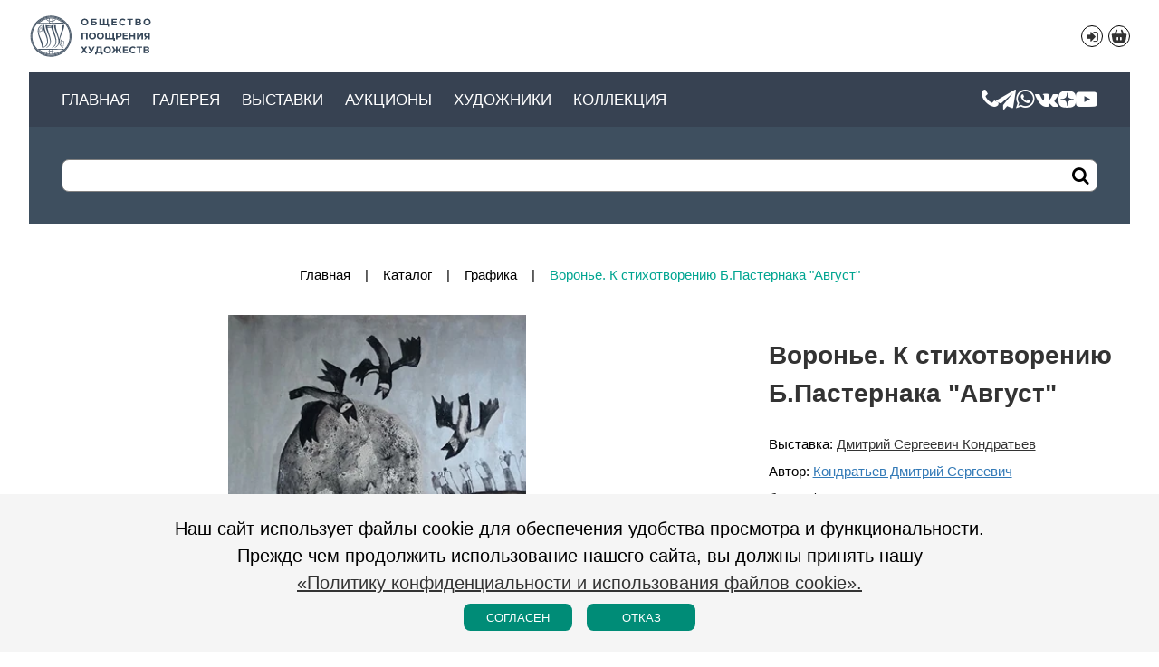

--- FILE ---
content_type: text/html;charset=UTF-8
request_url: https://www.oph-art.ru/ru/products/389/
body_size: 5779
content:
<!DOCTYPE HTML>
<html lang="ru">
<head>
    <meta http-equiv="content-type" content="text/html" charset="UTF-8"/>
    <base href="https://www.oph-art.ru" />
    <title>Воронье  К стихотворению  БПастернака &quot;Август&quot;, ID: 389. </title>
    <meta name="description" content="Воронье Иллюстрация к стихотворению  БПастернака &quot;Август&quot;, ID: 389. Галерея - реализация картин в Санкт-Петербурге" />
    <meta name="keywords" content="Воронье. Иллюстрация к стихотворению  Б.Пастернака &quot;Август&quot;,галерея, санкт-петербург, спб, продажа, картина, живопись, художник" />
    <meta name="format-detection" content="telephone=no" />
    <meta name="viewport" content="width=device-width, initial-scale=1, maximum-scale=5" />
    <link rel="icon" href="/assets/favicon/favicon.ico" type="image/ico"/>
    <link rel="apple-touch-icon" sizes="180x180" href="/assets/favicon/apple-touch-icon.png">
    <link rel="icon" type="image/png" sizes="32x32" href="/assets/favicon/favicon-32x32.png">
    <link rel="icon" type="image/png" sizes="16x16" href="/assets/favicon/favicon-16x16.png">
    <link rel="manifest" href="/assets/favicon/site.webmanifest">
    <link rel="mask-icon" href="/assets/favicon/safari-pinned-tab.svg" color="#5bbad5">
    <meta name="msapplication-TileColor" content="#00aba9">
    <meta name="theme-color" content="#b65e5e">
    <meta name="copyright" content="2008-2026 &copy; Галерея" />
    <meta name="author" content="Галерея" />
    <meta name="yandex-verification" content="89642886bca5b4f7" />
    <meta name="google-site-verification" content="keVlFJFjAY1kqgAoGpUSJttBkQLIxQ836RLXNvHnXqQ" />
    <style>
        html {
    font-family: "Open Sans", "Helvetica", "Arial", sans-serif;
    font-size:15px;
    color:var(--main);
    line-height:1.5;
}
html,body{
    width:100%;
    overflow-x: hidden;
}
*{
    margin:0;
    padding:0;
}
.wrapper{
    position:relative;
    width: 95%;
    margin: 0 auto;
}
.main-header,.main-menu,.main-content,.main-footer{
    position:relative;
    width:100%;
    min-width:320px;
}
/* *** */
/*.main-header {
    box-shadow: 0 2px 8px gray;
    z-index: 100;
}*/
.main-header .wrapper {
    display: flex;
    flex-direction: row;
    flex-wrap: wrap;
    justify-content: space-between;
    align-content: flex-start;
}
.nav-header {
    display: flex;
    flex-direction: row;
    flex-wrap: wrap;
    justify-content: space-between;
    width: 100%;
}
.main-logo {
    display: flex;
    flex-direction: row;
    flex-wrap: nowrap;
    align-items: center;
    text-decoration: none;
    width: 160px;
    height: 80px;
    z-index: 1000;
}
.main-logo a {
    display: flex;
    height: 48px;
}
.main-logo object {
    width: 100%;
    pointer-events: none;
}
.svgText {
    fill: var(--dark);
}
.main-lang {
    display: flex;
    flex-direction: row;
    flex-wrap: nowrap;
    justify-content: flex-end;
    margin: auto 0;
    width: 120px;
}
.main-lang ul {
    list-style-type: none;
    display: flex;
}
.main-lang ul li {
    display: inline-flex;
}
.main-lang a {
    text-decoration: none;
}
.nav-cards li {
    margin: 0 0 0 6px;
}
.nav-cards li a {
    border: 1px solid var(--main);
    width: 22px;
    height: 22px;
    border-radius: 50%;
    display: flex;
    flex-direction: column;
    justify-content: center;
    align-items: center;
}
.nav-cards li a:hover, .nav-cards li a.active:hover {
    border: 1px solid var(--salat-bg);
    /*background: var(--salat-bg);*/
    color: var(--salat-bg) !important;
}
.nav-cards li a.active {
    background: var(--white);
    color: var(--salat-bg);
    border:none;
}
.carts.active:hover{
    border:none !important;
}
.carts-data[data-count]{
    display: inline-block;
    width: 20px;
    height: 20px;
    position: relative;
    margin: -6px 0 0 -5px;
    color: red;
}
.carts-data[data-count]::before{
    content: attr(data-count);
    font-size: 0.8rem;
    font-weight: 700;
    vertical-align: super;
}
.carts-block{
    display: none;
    flex-direction: column;
    justify-content: space-around;
    align-content: space-around;
    width: 280px;
    position: fixed;
    z-index: 2000;
    height: auto;
    min-height: 60px;
    padding: 10px;
    right: 15px;
    top: 60px;
    background-color: var(--white);
    border: 1px solid var(--main);
    border-radius: 10px;
}
.cart-show{
    display: flex;
}
.carts-item, .carts-footer{
    display: inline-flex;
    width: 100%;
    justify-content: space-between;
}

.localize {
    margin: 0 14px 0 auto;
    font-size: 1.1rem;
}
.localize li {
    margin: 0 0 0 6px;
}
.main-menu {
    width: 100%;
    position: relative;
    background: #374252;
/*    margin: 0 -3%;*/
    padding: 16px 3%;
    display: flex;
    justify-content: space-between;
    align-items: center;
    flex-direction: row-reverse;
    height: 28px;
    z-index: 1000;
}
.main-menu ul {
    list-style-type: none;
    display: flex;
    justify-content: flex-end;
    align-items: center;
    flex-direction: row;
}
.main-menu ul li a {
    color: var(--white);
}
.main-menu ul.nav-sidebar {
    display: none;
}
.nav-social {
    list-style-type: none;
    display: flex;
    flex-direction: row;
    flex-wrap: nowrap;
    justify-content: center;
    position: relative;
    gap: 16px;
    margin: 0 0 0 16px;
}
.nav-social li {
    line-height: 1;
    font-size: 24px;
    display: flex;
    flex-direction: column;
    align-items: center;
    justify-content: center;
}
.nav-social .images{
    display: grid;
    width: 1.25rem;
    height: 1.25rem;
}
.nav-menu {
    display: flex;
    justify-content: center;
    align-items: center;
    flex-wrap: nowrap;
    flex-direction: row;
}
.nav-menu ul {
    display: flex;
    flex-direction: row;
    flex-wrap: nowrap;
    justify-content: center;
    position: relative;
    list-style: none;
    margin: 0 auto;
}
.nav-menu ul li{
    line-height: 1;
    text-transform: uppercase;
    margin: 0 24px 0 0;
}
.nav-menu ul li a{
    cursor: pointer;
    text-decoration: none;
    display: block;
    color: var(--white);
    font-size: 1.1rem;
}
.nav-menu ul ul {
    background: #374252;
    min-width: 180px;
    max-width: 270px;
    opacity: 0;
    visibility: hidden;
    position: absolute;
    display: none;
    padding: 9px 0;
    flex-wrap: wrap;
    margin: 0 0 0 -18px;
}
.nav-menu ul li:hover > ul {
    opacity: 1;
    visibility: visible;
    display: inherit;
}
.nav-menu ul ul li {
    width: 100%;
}
.nav-menu ul ul a {
    display: block;
    padding: 6px 18px;
}
.nav-menu ul ul ul {
    left: 100%;
    margin: -36px 0 0 0;
}
.main-search {
    position: relative;
    width: 100%;
    padding: 36px 3%;
    background: #3E4F5F;
 /*   margin: 0 -3%;*/
}
.main-search button {
    position: absolute;
    top: 38px;
    right: 3%;
    display: flex;
    flex-direction: column;
    flex-wrap: nowrap;
    align-items: center;
    justify-content: center;
    width: 36px;
    height: 32px;
    background: white;
    border: 0 none;
    border-radius: 7px;
}
.main-search button::before {
    content: "\F069";
    font-size: 20px;
}
.main-search input::placeholder { opacity: 0; }
.main-search input:focus::placeholder { opacity: 1; }
@media only screen and (max-width:960px) {
    .main-menu {
        flex-direction: row;
    }
    .main-menu ul.nav-sidebar {
        display: flex;
    }
    input.side-menu {
        display: none;
    }
    .mobil {
        display: flex;
        flex-direction: column;
        flex-wrap: nowrap;
        justify-content: center;
        cursor: pointer;
        width: 24px;
        height: 24px;
    }
    .mobil-line {
        background: var(--white);
        display: block;
        height: 4px;
        position: relative;
        width: 24px;
    }
    .mobil-line::before,
    .mobil-line::after{
        background: var(--white);
        content: '';
        display: block;
        height: 100%;
        position: absolute;
        transition: all .2s ease-out;
        width: 100%;
    }
    .mobil-line::before{
        top: 8px;
    }
    .mobil-line::after{
        top: -8px;
    }
    .side-menu:checked ~ .mobil .mobil-line {
        background: transparent;
    }
    .side-menu:checked ~ .mobil .mobil-line::before {
        transform: rotate(-45deg);
        top:0;
    }
    .side-menu:checked ~ .mobil .mobil-line::after {
        transform: rotate(45deg);
        top:0;
    }
    .nav-menu {
        display: none;
    }
    .head-open .nav-menu {
        display: block;
        position: absolute;
        top: 60px;
        left: 0;
        background: #374252;
        padding: 14px 0;
        z-index: 1000;
        width: 100%;
    }
    .nav-menu ul {
        flex-direction: column;
        margin: 0 3%;
        box-sizing: border-box;
    }
    .nav-menu ul li {
        width: 100%;
        margin: 0.1em 0;
    }
    .nav-menu ul li a {
        margin: 0.5em 0;
    }
    .nav-menu ul ul {
        opacity: 1;
        visibility: inherit;
        position: relative;
        display: block;
        min-width: inherit;
        max-width: inherit;
        padding: 0;
        margin: 0 0 0 18px;
    }
    .nav-menu ul ul ul {
        left: auto;
        margin: 0 0 0 18px;
    }
    .nav-menu ul ul li a {
        margin: 0.15em 0;
    }
}

.main-content {
    min-height: calc(100vh - 216px);
    margin-top: 3em;
}
@media only screen and (max-width:960px) {
    .main-content {
        min-height: calc(100vh - 227px);
    }
}
    </style>
</head>
<body data-cs="s1:72d4d80652807ca37b90f9f28ab9751d" >
    <header class="main-header">
        <section class="wrapper">
            <nav class="nav-header">
                <div class="main-logo">
                    <a href="/ru/" title="Галерея">
                        <img id="logoHead" src="/assets/image/logos.svg?v=main" width="138px" height="48px" title="Галерея" role="img" aria-label="Галерея" alt="Галерея"/>
                    </a>
                </div>
                <nav class="main-lang">
                    
                    <ul class="nav-cards">
                                                    <li><a href="/ru/user/login/" class="icons ico-login-1" title="Вход/Регистрация"></a></li>
                                                <li><a class="carts" title="Корзина"><svg xmlns="http://www.w3.org/2000/svg" width="24" height="24" viewBox="0 0 24 24"><path fill="currentColor" d="M9.925 5.371a1 1 0 1 0-1.858-.742L6.317 9h-1.2c-1.076 0-1.614 0-1.913.346-.3.346-.222.878-.067 1.942l.271 1.864c.475 3.265.902 4.898 2.03 5.873s2.778.975 6.08.975h.96c3.302 0 4.953 0 6.08-.975 1.128-.975 1.559-2.608 2.034-5.873l.271-1.864c.155-1.064.233-1.596-.067-1.942S19.96 9 18.883 9h-1.205l-1.75-4.371a1 1 0 0 0-1.857.742L15.523 9h-7.05zM10.997 14v2a1 1 0 0 1-2 0v-2a1 1 0 0 1 2 0M14 13a1 1 0 0 1 1 1v2a1 1 0 0 1-2 0v-2a1 1 0 0 1 1-1"></path></svg></a></li>                     </ul>
                    <div class="carts-data"></div>
                    <div class="carts-block"></div>
                </nav>
                <div class="main-menu">
                    <ul class="nav-sidebar">
                        <li class="nav-icon-menu"><input class="side-menu" type="checkbox" id="side-menu"/><label class="mobil" for="side-menu"><span class="mobil-line"></span></label></li>
                    </ul>
                    <ul class="nav-social">
                        <li><a href="tel:+7 (911) 090-09-59" class="icons ico-phone" title="Позвоните нам. Наш телефон: +7 (911) 090-09-59" target="_blank"></a></li>
                        <li><a href="https://t.me/oph_art_gallery" class="icons ico-sitg" title="Telegram канал Галереи «Общество Поощрения Художеств»" target="_blank"></a></li>
                        <li><a href="https://wa.me/79110900959" class="icons ico-siwa" title="Напишите нам - чат-канал Галереи «Общество Поощрения Художеств» в WhatsApp" target="_blank"></a></li>
                        <li><a href="https://vk.com/club15848739" class="icons ico-sivk" title="вКонтакте. Сообщество «Общество Поощрения Художеств. Галерея»" target="_blank"></a></li>
                        <li><a href="https://dzen.ru/artoph" class="images ico-dzen" title="Дзен-канал галереи «Общество Поощрения Художеств»" target="_blank"></a></li>
                        <li><a href="https://www.youtube.com/@OphGallery" class="icons ico-siyt" title="YouTube, видеоканал Галереи «Общество Поощрения Художеств»" target="_blank"></a></li>
                    </ul>
                    <nav class="nav-menu">
                        <ul><li><a href="/ru/" title="Главная">Главная</a></li><li><a href="/ru/category/" title="Картины в продаже">Галерея</a></li><li><a href="/ru/exhibition/" title="Выставки">Выставки</a></li><li><a href="/ru/exposition/" title="Аукционы">Аукционы</a></li><li><a href="/ru/author/" title="Художники">Художники</a></li><li><a href="/ru/exhibition/galereya/" title="Коллекция">Коллекция</a></li></ul>                    </nav>
                </div>
                <div class="main-search">
                    <input autocomplete="off" id="searchProducts" placeholder="Введите запрос"/>
                    <button id="butSearch" class="icons" title="Найти"></button>
                </div>
            </nav>
        </section>
    </header>
    <main class="main-content">
    <section class="wrapper">
        <div class="crumbs"><span><a href="/ru/" title="Картины, живопись и графика художников Санкт-Петербурга">Главная</a></span><span><a href="/ru/category/" title="Каталог">Каталог</a></span><span><a href="/ru/category/grafika/" title="Графика">Графика</a></span><span>Воронье.  К стихотворению  Б.Пастернака "Август"</span></div>        <section class="product">
            <aside>
                <section class="galery">
                    <div id="carousel" class="carousel">
                        <div class="item carousel__slide" data-src="/other/product/big/market/2/IMG_7062.webp" data-fancybox="gal" data-caption="Воронье.  К стихотворению  Б.Пастернака "Август", Кондратьев Дмитрий Сергеевич">
                            <img src="/other/product/mid/market/2/IMG_7062.webp" alt="Воронье.  К стихотворению  Б.Пастернака "Август", Кондратьев Дмитрий Сергеевич" />
                        </div>                    </div>
                </section>
                <section class="thumb-gallery">
                    <div id="thumbCarousel" class="carousel">
                        <div class="carousel__slide"><img class="panzoom__content" src="/other/product/sm/market/2/IMG_7062.webp" alt="Воронье.  К стихотворению  Б.Пастернака "Август", Кондратьев Дмитрий Сергеевич"/></div>
                    </div>
                </section>
            </aside>
                            <article>
    <h1>Воронье.  К стихотворению  Б.Пастернака "Август"</h1>
            <p>Выставка: <a href="/ru/exhibition/Dmitriy-Sergeevich-Kondrat2ev/">Дмитрий Сергеевич Кондратьев</a></p>
        <p>Автор: <a class="good-author" href="/ru/author/kondrat-ev-d-s/" title="Кондратьев Дмитрий Сергеевич"> Кондратьев Дмитрий Сергеевич</a></p>
    <p><p>бумага/смешан. техника, 57.5х39 см, 1990 г.</p>
</p>
        </article>                    </section>
            </section>
</main>

    <footer class="main-footer">
                <section class="social-icons">
            <ul><li><a href="https://vk.com/club15848739" class="icons ico-sivk" title="вКонтакте" target="_blank"></a></li><li><a href="https://t.me/oph_art_gallery" class="icons ico-sitg" title="Telegram" target="_blank"></a></li><li><a href="https://wa.me/79110900959" class="icons ico-siwa" title="WhatsApp" target="_blank"></a></li><li><a href="https://dzen.ru/artoph" class="img img-dzen" title="Дзен" target="_blank"></a></li><li><a href="https://www.youtube.com/@OphGallery" class="icons ico-siyt" title="YouTube" target="_blank"></a></li>
</ul>
        </section>
                <section class="foot-contact">
            <section class="wrapper">
                <p class="icons ico-maps">Россия, Санкт-Петербург, Шпалерная ул., 35</p>                <p><a href="tel:+7 (911) 090-09-59" class="icons ico-phone">+7 (911) 090-09-59</a></p>                                                <p class="icons ico-time">Пн-Вт — Чт-Сб 13:00-19:00, Ср - выходной, Вс 13:00-18:00</p>
                        </section>
        </section>
        <section class="add-nav">
            <nav class="foot-icon">
                <ul>
                                        <li><a href="/ru/user/login/" class="icons ico-login" title="Вход/Регистрация"></a></li>
                                        <li><a class="icons ico-cards carts" title="Корзина"></a></li>
                </ul>
            </nav>
            <nav class="more-menu">
                <ul><li><a href="/ru/news/" title="Новости">Новости</a></li><li><a href="/ru/contact/" title="Контакты">Контакты</a></li><li><a href="/ru/pages/rules-of-the-auction/" title="Правила проведения аукциона">Правила проведения аукциона</a></li><li><a href="/ru/pages/privacy-policy/" title="Политика конфиденциальности">Политика конфиденциальности</a></li>
                    <li><a href="/ru/pressa/" title="Пресса о нас">Пресса о нас</a></li>
                    </ul>            </nav>
                     
            <p class="copy-link"><span>Copyright 2008-2026 &copy; Галерея</span><a href="https://inrus.info/" target="_blank">Разработка: InRus Studio</a></p>
        </section>
        <div class="progress-wrap icons">
            <svg class="progress-circle svg-content" width="46px" height="46px" viewBox="-1 -1 102 102"><path d="M50,1 a49,49 0 0,1 0,98 a49,49 0 0,1 0,-98" /></svg>
        </div>
    </footer>
    <div class="use_cookie">
        <div class="wrapper">
            <p class="txt-center">Наш сайт использует файлы cookie для обеспечения удобства просмотра и функциональности.<br />Прежде чем продолжить использование нашего сайта, вы должны принять нашу<br /><a href="/ru/pages/privacy-policy/">«Политику конфиденциальности и использования файлов cookie».</a></p>
            <p class="flex-center"><button class="useCookie bt-yes">Согласен</button><button class="useCookie bt-no">Отказ</button></p>
        </div>
    </div>
                <link class="css-data" href="/assets/css/lists.css" rel="stylesheet" />
    <link class="css-data" href="/assets/css/items.css?v1.0" rel="stylesheet" />
                <link class="css-data" href="/assets/css/fancy.css" rel="stylesheet" />
    <script type="application/javascript" src="/assets/js/fancy.js"></script>
<link class="css-data" href="/assets/css/style.css?2025-09-12" rel="stylesheet" media="none" onload="if(media!=='all')media='all'"/>
<!-- Yandex.Metrika counter -->

<script type="text/javascript" > (function(m,e,t,r,i,k,a){m[i]=m[i]||function(){(m[i].a=m[i].a||[]).push(arguments)}; m[i].l=1*new Date();k=e.createElement(t),a=e.getElementsByTagName(t)[0],k.async=1,k.src=r,a.parentNode.insertBefore(k,a)}) (window, document, "script", "https://mc.yandex.ru/metrika/tag.js", "ym"); ym(87285504, "init", { clickmap:true, trackLinks:true, accurateTrackBounce:true, webvisor:true }); </script> <noscript><div><img src="https://mc.yandex.ru/watch/87285504" style="position:absolute; left:-9999px;" alt="" /></div></noscript> <!-- /Yandex.Metrika counter -->

    <link class="css-data" href="/assets/css/flickity.css" rel="stylesheet" />
    <script type="application/javascript" src="/assets/js/flickity.js"></script>
    <script type="application/javascript" src="/assets/js/axios.min.js"></script>
    <script type="application/javascript" src="/assets/js/min/core.js?v=1.16"></script>
    <script type="application/javascript" src="/assets/js/min/carts.js?v=1.03"></script>
    <script type="application/javascript" src="/assets/js/search.js?v1.3"></script>
    <script type="application/javascript" src="/assets/js/moduleNew.js?v1.49"></script>

    <script type="application/javascript" src="/assets/js/min/scrollTo.js?v1.07"></script>
</body>
</html>

--- FILE ---
content_type: text/css
request_url: https://www.oph-art.ru/assets/css/lists.css
body_size: 2146
content:
.lists {
    width: 100%;
    display: block;
    position: relative;
    overflow: hidden;
    padding: 4px 0 12px 0;
}
.lists header,
.lists footer {
    padding: 0 1%;
}
.txt-filter {
    position: relative;
    display: flex;
    flex-direction: row;
    flex-wrap: wrap;
    background: var(--smoky);
    margin: 0 0 28px 0;
    padding: 8px 1%;
    min-width: 280px;
}
.search-features {
    position: relative;
    display: flex;
    flex-direction: row;
    flex-wrap: wrap;
}
.mobi-filter {
    display: none;
}
label.mobi-button {
    display: none;
    border: 0 none;
    background: none;
    font-size: 24px;
    cursor: pointer;
    padding: 8px 16px;
}
label.mobi-button::before {
    content: "\F004";
}
.search-section {
    position: relative;
    margin: 0 16px 0 0;
    padding: 8px 0;
}
.search-section header {
    text-transform: lowercase;
    padding: 4px 16px;
    /*border: 1px solid var(--silver);
    box-shadow: 2px 2px 4px var(--gray-bg);*/
    border-bottom: 2px solid var(--smoky);
    font-size: 18px;
    cursor: pointer;
    display: flex;
    flex-direction: row;
    flex-wrap: nowrap;
    justify-content: space-between;
}
/*.search-section header::after {
    font:normal normal normal 16px/1 FontIcon;
    content: "\F101";
    margin: 4px 0 0 8px;
    color: var(--gray);
}*/
.search-section header:hover
{
    text-decoration: none;
    color: var(--salat);
    border-bottom: 2px solid var(--salat);
    margin: 0;
}
.search-section header label {
    cursor: pointer;
}
.search-section ul {
    position: relative;
    overflow: auto;
    list-style-type: none;
    max-height: 240px;
    scrollbar-color: var(--gray) var(--smoky);
    scrollbar-width: thin;
}
.search-section ul::-webkit-scrollbar {
    width: 8px;
}
.search-section ul::-webkit-scrollbar-track {
    background: var(--smoky);
}
.search-section ul::-webkit-scrollbar-thumb {
    background-color: var(--gray);
    /*outline: 0 solid var(--gray);*/
}
.search-section .ul-50 {
    display: flex;
    flex-direction: row;
    flex-wrap: nowrap;
    justify-content: space-between;
}
.search-section .uli-flex {
    display: flex;
    flex-direction: row;
    flex-wrap: nowrap;
    justify-content: space-between;
    align-items: center;
    width: 47.5%;
}
.search-section .uli-flex.flex-right {
    justify-content: flex-end;
}
.search-section .uli-flex label {
    display: flex;
    flex-direction: row;
    flex-wrap: nowrap;
    justify-content: space-between;
    align-items: center;
    width: 100%;
}
.search-section .uli-flex input {
    width: calc(100% - 28px);
}
/*
.search-section .uli-flex a {
    text-transform: uppercase;
}

.search-section .ul-100 {
    
}
*/
.search-section .ul-100 li {
    margin: 0 0 4px 0;
}
.search-section .ul-100 li label {
    width: 100%;
    display: flex;
    flex-direction: row;
    flex-wrap: nowrap;
    align-items: flex-start;
}

.search-section .ul-100 li input {
    width: auto;
    margin: 5px 5px 0 0;
}
.search-section .ul-100 ul {
    width: calc(100% - 18px);
    margin: 3px 0 0 18px;
}
.search-section .ul-100 ul li:last-child {
    margin: 0;
}
.search-section span {
    display: block;
    position: relative;
}
.search-section span input {
    margin: 0 0 8px 0;
}
.search-section span #suggestions {
    position: absolute;
    background: var(--smoky);
    z-index: 100;
    width: calc(100% - 16px);
    padding: 8px;
    top: 30px;
}
.serch-block {
    display: none;
    background: var(--smoky);
    padding: 16px;
    position: absolute;
    top: 48px;
    left: 0;
    width: 260px;
    z-index: 9999;
}
.search-section:hover > .serch-block {
    display: block;
}
.search-section .ul-butt {
    display: flex;
    justify-content:flex-end;
    flex-direction: row;
    flex-wrap: nowrap;
    margin: 0;
    align-items: center;
}

.search-section button::before,
.sel-reset::before {
    font:normal normal normal 16px/1 FontIcon;
}
.search-section button{
    background: var(--gray);
    padding: 4px 12px;
    color: var(--white);
    cursor: pointer;
    margin: 1px 8px 0 0;
    font-size: 18px;
    border: 1px solid var(--silver);
    text-transform: lowercase;
}
.search-section button::before {
    content: "\f013";
}
.search-section button:hover {
    background: var(--salat);
}

.control{
    margin-top: 10px;
    display: flex;
    justify-content:center;
    flex-direction: row;
    flex-wrap: nowrap;
}
@media only screen and (min-width:600px) {
    .control{
        margin: 10px 45%;
    }
}
.control button{
    border: 0 none;
    padding: 4px 12px;
    font-size: 18px;
    text-align: center;
}
.control button:hover {
    background: var(--salat);
}
.sel-reset {
    display: inline-block;
    margin: 0;
    font-size: 18px;
    text-transform: lowercase;
    cursor: pointer;
}
.sel-reset::before {
    content: "\f014";
}
.tooltip {
    position: sticky;
    background: var(--salat);
    padding: 10px 7px 1px 7px;
    width: 48px;
    height: 32px;
    text-align: center;
    z-index: 101;
    margin: 8px 8px 0 0;
    color: var(--dark);
}
@media only screen and (max-width:960px) {
    label.mobi-button {
        display: block;
        width: 100%;
    }
    .search-features {
        display: none;
    }
    .mobi-filter:checked ~ .search-features {
        display: block;
    }
    .search-features {
        width: 100%;
    }
    .search-section {
        margin: 0;
        padding: 0;
    }
    .search-section header {
        margin: 0;
    }
    .serch-block {
        position: relative;
        width: calc(100% - 32px);
        top: auto;
        padding: 8px 16px 0 16px;
    }
    .tooltip {
        position: absolute;
        left: 0 !important;
        bottom: 0;
    }
    .search-section span #suggestions {
        top: 36px;
    }
    .search-section .ul-butt {
        margin: 0 10px 0 0;
    }
}

.lists aside {
    overflow: hidden;
    background: var(--smoky);
    padding: 16px;
    margin: 0 1% 32px 1%;
}
.lists aside section {
    overflow: hidden;
}
.lists .control {
    text-align: right;
}

.lists article {
    display: flex;
    flex-direction: row;
    flex-wrap: wrap;
    margin: 0 1%;
}









.item-goods {
    display: flex;
    width: 25%;
    flex-direction: column;
    flex-wrap: nowrap;
    position: relative;
}
.item-goods:hover {
    box-shadow: 0 0 2px var(--gray);

}

.item-goods-buttons {
    position: absolute;
    top: 10px;
    right: 10px;
    display: flex;
}

.button-auction{
    width: 36px;
    height: 36px;
    background: var(--silver);
    color: var(--white);
    z-index: 3000;
    justify-content: center;
    align-items: center;
    font-size: 20px;
    margin: 6px;
    border-radius: 50%;
    display: none;
    cursor: pointer;
}

.button-auction-left.active, .button-auction-right.active{
    color: var(--salat);
}

.button-auction-left::before {
    content: "\f311";
}
.button-auction-right::before {
    content: "\f013";
}





.item-goods:hover .button-auction{
    display: flex;
}
.item-goods figure {
    display: block;
    width: 75%;
    position: relative;
    margin: 10px auto;
    padding: 16px 10%;
    background: var(--smoky);
}
.item-goods figure::before {
    display: block;
    content: "";
    width: 100%;
    padding-top: 100%;
}
.good-author
{
    color: rgb(51, 122, 183);
}
/*.item-goods .good-title
{
    font-weight: bold;
}*/
.item-goods figure img {
    position: absolute;
    top: 10%;
    left: 10%;
    object-fit: contain;
    object-position: center;
    width: 80%;
    height: calc(80% - 60px);
    display: block;
}
.item-goods figure img:hover {
    /*filter: brightness(50%);*/
    scale: 1.1;
    -webkit-animation: img-bg 3s ease;
    -o-animation: img-bg 3s ease;
    animation: img-bg 3s ease;
}
@keyframes img-bg {
    0% {opacity: 0.333;}
    100% {opacity: 1;}
}
.item-goods figcaption {
    text-decoration: none;
    color: var(--main);
    font-size: 18px;
    text-align: center;
    height: 68px;
    display: flex;
    flex-direction: row;
    justify-content: center;
    align-items: center;
    z-index: 10;
    width: 120%;
    margin: 0 -10%;
    overflow: hidden;
    line-height: 1.2;
}
.item-goods figcaption a, .item-goods .good-title {
    color: var(--main);
    text-decoration: none;
    z-index: 100;
}
.item-goods figcaption a:hover {
    color: var(--salat);
}
.item-goods section {
    margin: 0 2.5%;
    display: flex;
    flex-direction: column;
    justify-content: space-between;
    flex-grow: 3;
}
.item-price {
    text-align: right;
}
.item-price small {
    text-decoration: line-through;
    margin: 0 0 0 10px;
}
.item-links {
    display: flex;
    flex-direction: row;
    flex-wrap: nowrap;
    justify-content: space-between;
    align-items: center;
    margin: 7px 0 5px 0;
}

.item-links a:not(.button-auction-login) {
    display: inline-flex;
    justify-content: center;
    align-items: center;
    width: 28px;
    height: 28px;
    background: var(--smoky);
    border-radius: 50%;
    text-transform: uppercase;
    text-decoration: none;
    font-weight: bold;
    color: var(--main);
}
.item-links a:hover {
    background: var(--salat);
    color: var(--main);
}
.goods-links a.active::before {
    content: "\F055";
    color: var(--red);
}
@media only screen and (min-width:961px) and (max-width:1440px){
    .item-goods {
        width: 33.333%;
    }
}

@media only screen and (min-width:541px) and (max-width:960px){
    .item-goods {
        width: 50%;
    }
    .item-goods figcaption {
        font-size: 16px;
        line-height: 1.333;
    }
}
@media only screen and (max-width:540px){
    .item-goods {
        width: 100%;
    }
    .item-goods figcaption {
        font-size: 16px;
        line-height: 1.333;
    }
}


.item-goods button.ico-view {
    display: none;
    position: absolute;
    top: 35%;
    left: calc(50% - 24px);
    justify-content: center;
    align-items: center;
    width: 48px;
    height: 48px;
    background: rgba(0,0,0,0.2);
    border-radius: 50%;
    border: 0 none;
    cursor: pointer;
}
.item-goods:hover button.ico-view {
    display: flex;
}
.item-goods button.ico-view::before {
    content: "\F021";
    font-size: 1.6em;
    color: whitesmoke;
}